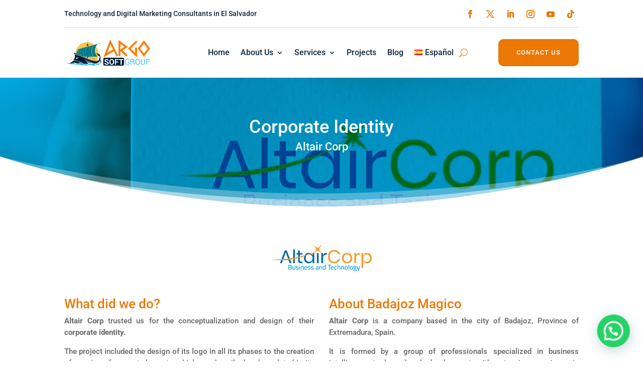

--- FILE ---
content_type: text/css
request_url: https://www.argosoftgroup.com/wp-content/et-cache/28290/et-core-unified-28290.min.css?ver=1766536426
body_size: 256
content:
.entry-title{color:#EB7806}.widgettitle{color:#00758D}.dd-me-006 nav>ul>li>a:hover{opacity:1!important}.dd-me-006 nav>ul>li>a>span{position:relative}.dd-me-006 nav>ul>li>a>span:before{content:"";position:absolute;width:100%;height:2px;background-color:#EB7806;left:0;bottom:0;opacity:0;-webkit-transition:bottom .3s ease-in-out,opacity .3s ease-in-out;transition:bottom .3s ease-in-out,opacity .3s ease-in-out}.dd-me-006 nav>ul>li:hover>a>span:before{bottom:-7px;opacity:1}.dd-me-006 nav>ul>li.current-menu-item>a>span:before{bottom:-7px;opacity:1}.dd-me-006 nav>ul>li.current-menu-item>a{color:#EB7806!important}@media (min-width:981px){.dd-dme-3a .et-menu li li.menu-item-has-children>a:first-child:after{font-family:"ETmodules";content:"L";font-size:14px;text-align:center;top:calc(50% - 14px);background-color:rgba(0,0,0,0.05);width:26px;border-radius:5px;-webkit-transition:background-color .3s ease-in-out;transition:background-color .3s ease-in-out}.dd-dme-3a .et-menu li li.menu-item-has-children>a:first-child:hover:after{background-color:#e9455812}.dd-dme-3a .nav li ul{border-top:none;border-radius:5px;-webkit-box-shadow:0 0 50px 0 rgba(37,45,73,0.15);box-shadow:0 0 50px 0 rgba(37,45,73,0.15)}.dd-dme-3a .nav li li{padding:0}.dd-dme-3a .nav li li a{width:240px;font-size:14px!important;padding-left:35px;-webkit-transition:all .3s ease-in-out!important;transition:all .3s ease-in-out!important}.dd-dme-3a .nav li li a:hover{background:transparent;opacity:1}.dd-dme-3a li li a>span:before{content:"";position:absolute;left:15px;top:calc(50% - 4px);width:4px;height:4px;border:2px solid transparent;border-radius:50%;-webkit-transition:background-color .3s ease-in-out,border .3s ease-in-out;transition:background-color .3s ease-in-out,border .3s ease-in-out}.dd-dme-3a li li a:hover>span:before{background-color:#e94558;border-color:#e94558}.dd-dme-3a .nav li ul.sub-menu li.current-menu-item>a{color:#EB7806!important}.dd-dme-3a li li.current-menu-item>a>span:before{background-color:#e94558;border-color:#e94558}}.et_pb_filterable_portfolio .et_pb_portfolio_filters{display:flex;justify-content:center;width:100%}.et_pb_filterable_portfolio .et_pb_portfolio_filters li{margin:0 4px}@media only screen and (max-width:479px){li.et_pb_portfolio_filter{display:block;width:100%!important}}body.et_pb_recaptcha_enabled .grecaptcha-badge{visibility:hidden!important}